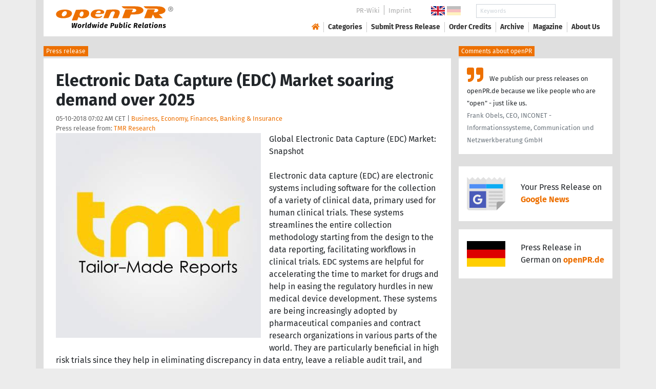

--- FILE ---
content_type: text/html; charset=utf-8
request_url: https://www.openpr.com/news/1045235/electronic-data-capture-edc-market-soaring-demand-over-2025.html
body_size: 16757
content:
<!doctype html>
<html lang="en" prefix="og: http://ogp.me/ns/article#">
    <head>
        <meta charset="utf-8">
        <meta http-equiv="x-ua-compatible" content="ie=edge">
        <meta name="viewport" content="width=device-width, initial-scale=1, shrink-to-fit=no">

        <title>Electronic Data Capture (EDC) Market soaring demand over 2025</title>

		<meta name="description" content="Press release - TMR Research - Electronic Data Capture (EDC) Market soaring demand over 2025 - published on openPR.com">
		<meta name="keywords" content="presses release,news release,public relations,media release,pressreleases,publicity,pr,marketing,advertising,pr service,pr marketing,pr strategy">

        <meta name="robots" content="noindex,follow,noarchive">

        

            <meta name="author" content="TMR Research">
            <meta name="date" content="2018-05-10T07:02:28+02:00">
            <meta name="publisher" content="openPR.com">

            <meta property="og:type" content="article">
            <meta property="og:site_name" content="openPR.com">
            <meta property="og:title" content="Electronic Data Capture (EDC) Market soaring demand over 2025">
            <meta property="og:url" content="https://www.openpr.com/news/1045235/electronic-data-capture-edc-market-soaring-demand-over-2025.html">
            <meta property="og:locale" content="en">
            <meta property="og:description" content="Global Electronic Data Capture EDC Market Snapshot Electronic data capture EDC are electronic systems including software for the collection of a variety of clinical data primary used for human clinical trials These systems streamlines the entire collection methodology starting from ...">
            <meta property="article:published_time" content="2018-05-10T07:02:28+02:00">
<meta property="og:image" content="https://cdn.open-pr.com/R/5/R51050712_g.jpg"/>

		

        
        <link href="/css/fonts.css" rel="stylesheet">
        <link href="/css/openpr.css" rel="stylesheet">

        <link href="/css/fontawesome-5.15.4/css/all.min.css" rel="stylesheet" >
        <link href="/js/fancybox-3.3.5/jquery.fancybox.min.css"  rel="stylesheet">

        <meta name="theme-color" content="#ed7000">

        <link rel="alternate" type="application/rss+xml" title="Press releases" href="/rss.xml">


    
    <script>if(!("gdprAppliesGlobally" in window)){window.gdprAppliesGlobally=true}if(!("cmp_id" in window)||window.cmp_id<1){window.cmp_id=0}if(!("cmp_cdid" in window)){window.cmp_cdid="9c9a78b756fc"}if(!("cmp_params" in window)){window.cmp_params=""}if(!("cmp_host" in window)){window.cmp_host="d.delivery.consentmanager.net"}if(!("cmp_cdn" in window)){window.cmp_cdn="cdn.consentmanager.net"}if(!("cmp_proto" in window)){window.cmp_proto="https:"}if(!("cmp_codesrc" in window)){window.cmp_codesrc="1"}window.cmp_getsupportedLangs=function(){var b=["DE","EN","FR","IT","NO","DA","FI","ES","PT","RO","BG","ET","EL","GA","HR","LV","LT","MT","NL","PL","SV","SK","SL","CS","HU","RU","SR","ZH","TR","UK","AR","BS"];if("cmp_customlanguages" in window){for(var a=0;a<window.cmp_customlanguages.length;a++){b.push(window.cmp_customlanguages[a].l.toUpperCase())}}return b};window.cmp_getRTLLangs=function(){var a=["AR"];if("cmp_customlanguages" in window){for(var b=0;b<window.cmp_customlanguages.length;b++){if("r" in window.cmp_customlanguages[b]&&window.cmp_customlanguages[b].r){a.push(window.cmp_customlanguages[b].l)}}}return a};window.cmp_getlang=function(a){if(typeof(a)!="boolean"){a=true}if(a&&typeof(cmp_getlang.usedlang)=="string"&&cmp_getlang.usedlang!==""){return cmp_getlang.usedlang}return window.cmp_getlangs()[0]};window.cmp_extractlang=function(a){if(a.indexOf("cmplang=")!=-1){a=a.substr(a.indexOf("cmplang=")+8,2).toUpperCase();if(a.indexOf("&")!=-1){a=a.substr(0,a.indexOf("&"))}}else{a=""}return a};window.cmp_getlangs=function(){var g=window.cmp_getsupportedLangs();var c=[];var f=location.hash;var e=location.search;var j="cmp_params" in window?window.cmp_params:"";var a="languages" in navigator?navigator.languages:[];if(cmp_extractlang(f)!=""){c.push(cmp_extractlang(f))}else{if(cmp_extractlang(e)!=""){c.push(cmp_extractlang(e))}else{if(cmp_extractlang(j)!=""){c.push(cmp_extractlang(j))}else{if("cmp_setlang" in window&&window.cmp_setlang!=""){c.push(window.cmp_setlang.toUpperCase())}else{if("cmp_langdetect" in window&&window.cmp_langdetect==1){c.push(window.cmp_getPageLang())}else{if(a.length>0){for(var d=0;d<a.length;d++){c.push(a[d])}}if("language" in navigator){c.push(navigator.language)}if("userLanguage" in navigator){c.push(navigator.userLanguage)}}}}}}var h=[];for(var d=0;d<c.length;d++){var b=c[d].toUpperCase();if(b.length<2){continue}if(g.indexOf(b)!=-1){h.push(b)}else{if(b.indexOf("-")!=-1){b=b.substr(0,2)}if(g.indexOf(b)!=-1){h.push(b)}}}if(h.length==0&&typeof(cmp_getlang.defaultlang)=="string"&&cmp_getlang.defaultlang!==""){return[cmp_getlang.defaultlang.toUpperCase()]}else{return h.length>0?h:["EN"]}};window.cmp_getPageLangs=function(){var a=window.cmp_getXMLLang();if(a!=""){a=[a.toUpperCase()]}else{a=[]}a=a.concat(window.cmp_getLangsFromURL());return a.length>0?a:["EN"]};window.cmp_getPageLang=function(){var a=window.cmp_getPageLangs();return a.length>0?a[0]:""};window.cmp_getLangsFromURL=function(){var c=window.cmp_getsupportedLangs();var b=location;var m="toUpperCase";var g=b.hostname[m]()+".";var a=b.pathname[m]()+"/";var f=[];for(var e=0;e<c.length;e++){var j=a.substring(0,c[e].length+1);if(g.substring(0,c[e].length+1)==c[e]+"."){f.push(c[e][m]())}else{if(c[e].length==5){var k=c[e].substring(3,5)+"-"+c[e].substring(0,2);if(g.substring(0,k.length+1)==k+"."){f.push(c[e][m]())}}else{if(j==c[e]+"/"||j=="/"+c[e]){f.push(c[e][m]())}else{if(j==c[e].replace("-","/")+"/"||j=="/"+c[e].replace("-","/")){f.push(c[e][m]())}else{if(c[e].length==5){var k=c[e].substring(3,5)+"-"+c[e].substring(0,2);var h=a.substring(0,k.length+1);if(h==k+"/"||h==k.replace("-","/")+"/"){f.push(c[e][m]())}}}}}}}return f};window.cmp_getXMLLang=function(){var c=document.getElementsByTagName("html");if(c.length>0){var c=c[0]}else{c=document.documentElement}if(c&&c.getAttribute){var a=c.getAttribute("xml:lang");if(typeof(a)!="string"||a==""){a=c.getAttribute("lang")}if(typeof(a)=="string"&&a!=""){var b=window.cmp_getsupportedLangs();return b.indexOf(a.toUpperCase())!=-1||b.indexOf(a.substr(0,2).toUpperCase())!=-1?a:""}else{return""}}};(function(){var B=document;var C=B.getElementsByTagName;var o=window;var t="";var h="";var k="";var D=function(e){var i="cmp_"+e;e="cmp"+e+"=";var d="";var l=e.length;var G=location;var H=G.hash;var w=G.search;var u=H.indexOf(e);var F=w.indexOf(e);if(u!=-1){d=H.substring(u+l,9999)}else{if(F!=-1){d=w.substring(F+l,9999)}else{return i in o&&typeof(o[i])!=="function"?o[i]:""}}var E=d.indexOf("&");if(E!=-1){d=d.substring(0,E)}return d};var j=D("lang");if(j!=""){t=j;k=t}else{if("cmp_getlang" in o){t=o.cmp_getlang().toLowerCase();h=o.cmp_getlangs().slice(0,3).join("_");k=o.cmp_getPageLangs().slice(0,3).join("_");if("cmp_customlanguages" in o){var m=o.cmp_customlanguages;for(var x=0;x<m.length;x++){var a=m[x].l.toLowerCase();if(a==t){t="en"}}}}}var q=("cmp_proto" in o)?o.cmp_proto:"https:";if(q!="http:"&&q!="https:"){q="https:"}var n=("cmp_ref" in o)?o.cmp_ref:location.href;if(n.length>300){n=n.substring(0,300)}var z=function(d){var I=B.createElement("script");I.setAttribute("data-cmp-ab","1");I.type="text/javascript";I.async=true;I.src=d;var H=["body","div","span","script","head"];var w="currentScript";var F="parentElement";var l="appendChild";var G="body";if(B[w]&&B[w][F]){B[w][F][l](I)}else{if(B[G]){B[G][l](I)}else{for(var u=0;u<H.length;u++){var E=C(H[u]);if(E.length>0){E[0][l](I);break}}}}};var b=D("design");var c=D("regulationkey");var y=D("gppkey");var s=D("att");var f=o.encodeURIComponent;var g=false;try{g=B.cookie.length>0}catch(A){g=false}var p=q+"//"+o.cmp_host+"/delivery/cmp.php?";p+=("cmp_id" in o&&o.cmp_id>0?"id="+o.cmp_id:"")+("cmp_cdid" in o?"&cdid="+o.cmp_cdid:"")+"&h="+f(n);p+=(b!=""?"&cmpdesign="+f(b):"")+(c!=""?"&cmpregulationkey="+f(c):"")+(y!=""?"&cmpgppkey="+f(y):"");p+=(s!=""?"&cmpatt="+f(s):"")+("cmp_params" in o?"&"+o.cmp_params:"")+(g?"&__cmpfcc=1":"");z(p+"&l="+f(t)+"&ls="+f(h)+"&lp="+f(k)+"&o="+(new Date()).getTime());var r="js";var v=D("debugunminimized")!=""?"":".min";if(D("debugcoverage")=="1"){r="instrumented";v=""}if(D("debugtest")=="1"){r="jstests";v=""}z(q+"//"+o.cmp_cdn+"/delivery/"+r+"/cmp_final"+v+".js")})();window.cmp_addFrame=function(b){if(!window.frames[b]){if(document.body){var a=document.createElement("iframe");a.style.cssText="display:none";if("cmp_cdn" in window&&"cmp_ultrablocking" in window&&window.cmp_ultrablocking>0){a.src="//"+window.cmp_cdn+"/delivery/empty.html"}a.name=b;a.setAttribute("title","Intentionally hidden, please ignore");a.setAttribute("role","none");a.setAttribute("tabindex","-1");document.body.appendChild(a)}else{window.setTimeout(window.cmp_addFrame,10,b)}}};window.cmp_rc=function(c,b){var l="";try{l=document.cookie}catch(h){l=""}var j="";var f=0;var g=false;while(l!=""&&f<100){f++;while(l.substr(0,1)==" "){l=l.substr(1,l.length)}var k=l.substring(0,l.indexOf("="));if(l.indexOf(";")!=-1){var m=l.substring(l.indexOf("=")+1,l.indexOf(";"))}else{var m=l.substr(l.indexOf("=")+1,l.length)}if(c==k){j=m;g=true}var d=l.indexOf(";")+1;if(d==0){d=l.length}l=l.substring(d,l.length)}if(!g&&typeof(b)=="string"){j=b}return(j)};window.cmp_stub=function(){var a=arguments;__cmp.a=__cmp.a||[];if(!a.length){return __cmp.a}else{if(a[0]==="ping"){if(a[1]===2){a[2]({gdprApplies:gdprAppliesGlobally,cmpLoaded:false,cmpStatus:"stub",displayStatus:"hidden",apiVersion:"2.2",cmpId:31},true)}else{a[2](false,true)}}else{if(a[0]==="getUSPData"){a[2]({version:1,uspString:window.cmp_rc("__cmpccpausps","1---")},true)}else{if(a[0]==="getTCData"){__cmp.a.push([].slice.apply(a))}else{if(a[0]==="addEventListener"||a[0]==="removeEventListener"){__cmp.a.push([].slice.apply(a))}else{if(a.length==4&&a[3]===false){a[2]({},false)}else{__cmp.a.push([].slice.apply(a))}}}}}}};window.cmp_gpp_ping=function(){return{gppVersion:"1.1",cmpStatus:"stub",cmpDisplayStatus:"hidden",signalStatus:"not ready",supportedAPIs:["2:tcfeuv2","5:tcfcav1","7:usnat","8:usca","9:usva","10:usco","11:usut","12:usct"],cmpId:31,sectionList:[],applicableSections:[0],gppString:"",parsedSections:{}}};window.cmp_dsastub=function(){var a=arguments;a[0]="dsa."+a[0];window.cmp_gppstub(a)};window.cmp_gppstub=function(){var c=arguments;__gpp.q=__gpp.q||[];if(!c.length){return __gpp.q}var h=c[0];var g=c.length>1?c[1]:null;var f=c.length>2?c[2]:null;var a=null;var j=false;if(h==="ping"){a=window.cmp_gpp_ping();j=true}else{if(h==="addEventListener"){__gpp.e=__gpp.e||[];if(!("lastId" in __gpp)){__gpp.lastId=0}__gpp.lastId++;var d=__gpp.lastId;__gpp.e.push({id:d,callback:g});a={eventName:"listenerRegistered",listenerId:d,data:true,pingData:window.cmp_gpp_ping()};j=true}else{if(h==="removeEventListener"){__gpp.e=__gpp.e||[];a=false;for(var e=0;e<__gpp.e.length;e++){if(__gpp.e[e].id==f){__gpp.e[e].splice(e,1);a=true;break}}j=true}else{__gpp.q.push([].slice.apply(c))}}}if(a!==null&&typeof(g)==="function"){g(a,j)}};window.cmp_msghandler=function(d){var a=typeof d.data==="string";try{var c=a?JSON.parse(d.data):d.data}catch(f){var c=null}if(typeof(c)==="object"&&c!==null&&"__cmpCall" in c){var b=c.__cmpCall;window.__cmp(b.command,b.parameter,function(h,g){var e={__cmpReturn:{returnValue:h,success:g,callId:b.callId}};d.source.postMessage(a?JSON.stringify(e):e,"*")})}if(typeof(c)==="object"&&c!==null&&"__uspapiCall" in c){var b=c.__uspapiCall;window.__uspapi(b.command,b.version,function(h,g){var e={__uspapiReturn:{returnValue:h,success:g,callId:b.callId}};d.source.postMessage(a?JSON.stringify(e):e,"*")})}if(typeof(c)==="object"&&c!==null&&"__tcfapiCall" in c){var b=c.__tcfapiCall;window.__tcfapi(b.command,b.version,function(h,g){var e={__tcfapiReturn:{returnValue:h,success:g,callId:b.callId}};d.source.postMessage(a?JSON.stringify(e):e,"*")},b.parameter)}if(typeof(c)==="object"&&c!==null&&"__gppCall" in c){var b=c.__gppCall;window.__gpp(b.command,function(h,g){var e={__gppReturn:{returnValue:h,success:g,callId:b.callId}};d.source.postMessage(a?JSON.stringify(e):e,"*")},"parameter" in b?b.parameter:null,"version" in b?b.version:1)}if(typeof(c)==="object"&&c!==null&&"__dsaCall" in c){var b=c.__dsaCall;window.__dsa(b.command,function(h,g){var e={__dsaReturn:{returnValue:h,success:g,callId:b.callId}};d.source.postMessage(a?JSON.stringify(e):e,"*")},"parameter" in b?b.parameter:null,"version" in b?b.version:1)}};window.cmp_setStub=function(a){if(!(a in window)||(typeof(window[a])!=="function"&&typeof(window[a])!=="object"&&(typeof(window[a])==="undefined"||window[a]!==null))){window[a]=window.cmp_stub;window[a].msgHandler=window.cmp_msghandler;window.addEventListener("message",window.cmp_msghandler,false)}};window.cmp_setGppStub=function(a){if(!(a in window)||(typeof(window[a])!=="function"&&typeof(window[a])!=="object"&&(typeof(window[a])==="undefined"||window[a]!==null))){window[a]=window.cmp_gppstub;window[a].msgHandler=window.cmp_msghandler;window.addEventListener("message",window.cmp_msghandler,false)}};if(!("cmp_noiframepixel" in window)){window.cmp_addFrame("__cmpLocator")}if((!("cmp_disableusp" in window)||!window.cmp_disableusp)&&!("cmp_noiframepixel" in window)){window.cmp_addFrame("__uspapiLocator")}if((!("cmp_disabletcf" in window)||!window.cmp_disabletcf)&&!("cmp_noiframepixel" in window)){window.cmp_addFrame("__tcfapiLocator")}if((!("cmp_disablegpp" in window)||!window.cmp_disablegpp)&&!("cmp_noiframepixel" in window)){window.cmp_addFrame("__gppLocator")}if((!("cmp_disabledsa" in window)||!window.cmp_disabledsa)&&!("cmp_noiframepixel" in window)){window.cmp_addFrame("__dsaLocator")}window.cmp_setStub("__cmp");if(!("cmp_disabletcf" in window)||!window.cmp_disabletcf){window.cmp_setStub("__tcfapi")}if(!("cmp_disableusp" in window)||!window.cmp_disableusp){window.cmp_setStub("__uspapi")}if(!("cmp_disablegpp" in window)||!window.cmp_disablegpp){window.cmp_setGppStub("__gpp")}if(!("cmp_disabledsa" in window)||!window.cmp_disabledsa){window.cmp_setGppStub("__dsa")};</script>
    <style>.cmpboxwelcomeprps{display:none!important}</style>

    <script>
      window.dataLayer = window.dataLayer || [];
      function gtag(){dataLayer.push(arguments);}

      gtag('consent', 'default', {
        'ad_storage': 'denied',
        'analytics_storage': 'denied',
        'ad_user_data':'denied',
        'ad_personalization': 'denied',
        'wait_for_update': 500
      });

      dataLayer.push({
        'event': 'default_consent'
      });
    </script>

    <script async type="text/plain" class="cmplazyload" data-cmp-vendor="s905" data-cmp-ab="1" data-cmp-src="https://www.googletagmanager.com/gtag/js?id=G-VXQD7FPG1H"></script>
    <script type="text/plain" class="cmplazyload" data-cmp-vendor="s26" data-cmp-ab="1" data-cmp-purpose="c1">
    window.dataLayer = window.dataLayer || [];
    function gtag(){dataLayer.push(arguments);}
    gtag('js', new Date());
    gtag('config', 'G-VXQD7FPG1H');
    </script>


    <script>
      var _paq = window._paq = window._paq || [];
      _paq.push(["disableCookies"]);
      _paq.push(['trackPageView']);
      _paq.push(['enableLinkTracking']);
      (function() {
        var u="https://matomo.openpr.com/";
        _paq.push(['setTrackerUrl', u+'matomo.php']);
        _paq.push(['setSiteId', '17']);
        var d=document, g=d.createElement('script'), s=d.getElementsByTagName('script')[0];
        g.async=true; g.src=u+'matomo.js'; s.parentNode.insertBefore(g,s);
      })();
    </script>


    

    

        <meta name="google-site-verification" content="E5uQkWwBdLZ9VbsX0kD32DBip13IIcvLeJg_M3abr1Y" />
        <meta name="msvalidate.01" content="035797CB0A479CB391EFABCE65B129FB" />


        <script async class="cmplazyload" data-cmp-vendor="s1" type="text/plain" data-cmp-src="https://securepubads.g.doubleclick.net/tag/js/gpt.js"></script>


        

        <style>
        @media only screen and (max-width: 400px) {
            .mobile-nofloat {float:none !important; margin-left:0px !important; margin-top:10px !important; margin-bottom:10px !important;}
        }
        </style>


    </head>
    <body>


<!-- HEADER -->



    


    <header id="header" class="container pb-3 d-print-none">

        <div id="header-container" class="p-3 p-sm-2 px-sm-4">

            <div class="row no-gutters">

                <div id="header-l" class="col-auto align-self-center">

                    <a href="/">
                        <img width="230" height="46" id="header-logo" src="/fx/openpr-logo-slogan.svg" alt="openPR Logo">
                    </a>

                </div>

                <div id="header-r" class="col align-self-center">

                    <div class="row justify-content-end d-none d-xl-flex">

                        <div id="header-items" class="col-auto">

                            <ul>
                                <li><a href="/wiki/">PR-Wiki</a></li><li><a href="/news/imprint.html">Imprint</a></li>
                            </ul>

                        </div>

                        <div id="header-flags" class="col-auto">
                            <a class="active" href="https://www.openpr.com/"><img width="27" height="18" src="/fx/flagge-uk.svg" alt="openPR.com"></a>
                            <a href="https://www.openpr.de/"><img width="27" height="18" src="/fx/flagge-de.svg" alt="openPR.de"></a>
                        </div>

                        <div id="header-search" class="col-auto">
                            <form method="get" action="/news/searchresult.html">
                            <div class="input-group input-group-sm">
                              <input type="text" class="form-control" name="kw" placeholder="Keywords">
                              <div class="input-group-append">
                                <button class="btn" type="submit">Search &nbsp; <i class="fas fa-search"></i></button>
                              </div>
                            </div>
                            </form>
                        </div>

                    </div>

                    <div id="header-navigation" class="row no-gutters justify-content-end">

                        <span class="btn d-xl-none" id="sidr-menu">
                            <i class="fas fa-2x fa-bars"></i>
                        </span>

                        <nav class="navbar navbar-expand-xl" >

                            <div class="collapse navbar-collapse" id="navbarText">
                              <ul class="navbar-nav mr-auto">
                                <li class="nav-item active">
                                  <a title="openPR" class="nav-link" href="/"><i class="fas fa-home"></i></a>
                                </li>
                                <li class="nav-item dropdown">
                                  <a class="nav-link" href="/news/categories.html" aria-haspopup="true" aria-expanded="false">Categories</a>
                                  <div class="dropdown-menu">
                                    <a class="dropdown-item" href="/news/categories2-11-Advertising-Media-Consulting-Marketing-Research.html">Advertising, Media Consulting, Marketing Research</a>
                                    <a class="dropdown-item" href="/news/categories2-16-Arts-Culture.html">Arts & Culture</a>
                                    <a class="dropdown-item" href="/news/categories2-9-Associations-Organizations.html">Associations & Organizations</a>
                                    <a class="dropdown-item" href="/news/categories2-3-Business-Economy-Finances-Banking-Insurance.html">Business, Economy, Finances, Banking & Insurance</a>
                                    <a class="dropdown-item" href="/news/categories2-4-Energy-Environment.html">Energy & Environment</a>
                                    <a class="dropdown-item" href="/news/categories2-14-Fashion-Lifestyle-Trends.html">Fashion, Lifestyle, Trends</a>
                                    <a class="dropdown-item" href="/news/categories2-6-Health-Medicine.html">Health & Medicine</a>
                                    <a class="dropdown-item" href="/news/categories2-8-Industry-Real-Estate-Construction.html">Industry, Real Estate & Construction</a>
                                    <a class="dropdown-item" href="/news/categories2-1-IT-New-Media-Software.html">IT, New Media & Software</a>
                                    <a class="dropdown-item" href="/news/categories2-13-Leisure-Entertainment-Miscellaneous.html">Leisure, Entertainment, Miscellaneous</a>
                                    <a class="dropdown-item" href="/news/categories2-12-Logistics-Transport.html">Logistics & Transport</a>
                                    <a class="dropdown-item" href="/news/categories2-2-Media-Telecommunications.html">Media & Telecommunications</a>
                                    <a class="dropdown-item" href="/news/categories2-7-Politics-Law-Society.html">Politics, Law & Society</a>
                                    <a class="dropdown-item" href="/news/categories2-10-Science-Education.html">Science & Education</a>
                                    <a class="dropdown-item" href="/news/categories2-15-Sports.html">Sports</a>
                                    <a class="dropdown-item" href="/news/categories2-5-Tourism-Cars-Traffic.html">Tourism, Cars, Traffic</a>
                                    <a class="dropdown-item" href="/news/rssintegration.html">RSS-Newsfeeds</a>
                                  </div>
                                </li>
                                <li class="nav-item dropdown">
                                  <a class="nav-link" href="/news/submit.html" aria-haspopup="true" aria-expanded="false">Submit Press Release</a>
                                  <div class="dropdown-menu">
                                    <a class="dropdown-item" href="/news/submit.html">Submit Press Release <strong>Free of Charge</strong></a>
                                                                      </div>
                                </li>
                                <li class="nav-item">
                                  <a class="nav-link" href="https://service.open-pr.com/">Order Credits</a>
                                </li>
                                <li class="nav-item">
                                  <a class="nav-link" href="/news/archive.html">Archive</a>
                                </li>
                                <li class="nav-item">
                                  <a class="nav-link" href="/magazine/">Magazine</a>
                                </li>

                                <li class="nav-item dropdown">
                                  <a class="nav-link" href="/news/about.html" aria-haspopup="true" aria-expanded="false">About Us</a>
                                  <div class="dropdown-menu">
                                    <a class="dropdown-item" href="/news/about.html">About / FAQ</a>
                                    <a class="dropdown-item" href="/news/journalists.html">Newsletter</a>
                                    <a class="dropdown-item" href="/news/terms.html">Terms & Conditions</a>
                                    <a class="dropdown-item" href="https://www.einbock.com/datenschutz-en" target="_blank">Privacy Policy</a>
                                    <a class="dropdown-item" href="/news/imprint.html">Imprint</a>
                                  </div>
                                </li>

                              </ul>
                            </div>

                        </nav>

                    </div>

                </div>
            </div>

        </div>

    </header>


<!-- / HEADER -->


<!-- MAIN -->







<!-- MAIN -->

    <div id="main">

    <div class="container desk">

            <div class="desk-content pb-5">


                <div class="text-right pb-5 d-none d-print-block">

                    <a href="https://www.openpr.com/" title="openPR"><img src="/fx/openpr-logo-slogan.svg" alt="openPR Logo" title="openPR" style="max-width: 20em;"></a>

                </div>


                

        


<div class="caption">Press release</div>

<div class="box-container">

    <div class="box p-4">





        <h1>Electronic Data Capture (EDC) Market soaring demand over 2025</h1>

        <div class="pm-meta">

            05-10-2018 07:02 AM CET | <a href="/news/categories2-3-Business-Economy-Finances-Banking-Insurance.html">Business, Economy, Finances, Banking & Insurance</a><br>

            <h2 style="display: inline; font-weight: normal; font-size: 0.8rem; color: #666666;">Press release from: <a title="archive und pressrelease of TMR Research" href="/news/archive/140343/TMR-Research.html">TMR Research</a></h2>

            
        </div>


        <div class="pm-img-container"><a href="https://cdn.open-pr.com/R/5/R51050712_g.jpg" data-fancybox="prid-1045235" title="Electronic Data Capture (EDC) Market soaring demand over 2025" data-caption="Electronic Data Capture (EDC) Market soaring demand over 2025" rel="nofollow"><img class="pm-img-xl" src="https://cdn.open-pr.com/R/5/R51050712_g.jpg" alt="Electronic Data Capture (EDC) Market soaring demand over 2025"></a><p class="pm-img-details"></p></div><div class="d-print-none"></div>Global Electronic Data Capture (EDC) Market: Snapshot<br />
<br />
Electronic data capture (EDC) are electronic systems including software for the collection of a variety of clinical data, primary used for human clinical trials. These systems streamlines the entire collection methodology starting from the design to the data reporting, facilitating workflows in clinical trials. EDC systems are helpful for accelerating the time to market for drugs and help in easing the regulatory hurdles in new medical device development. These systems are being increasingly adopted by pharmaceutical companies and contract research organizations in various parts of the world. They are particularly beneficial in high risk trials since they help in eliminating discrepancy in data entry, leave a reliable audit trail, and allow for centralized review across the process. The use of EDC system not only decreases the physical storage space and reduces the maintenance cost but helps in ensuring patient safety as well. A user-friendly reporting platform and intuitive interface are some of the key features of EDC systems. Using EDC software, data for a clinical trial can be imported from a variety of sources in a seamless manner.<br />
<br />
Request Sample Copy of the Report @ <span class="intext-a opr-li click-to-go-x" style="color:#ed7000; cursor:pointer;" data-url="https://opr.li/com/af6712c4c2edfe4f2b59a15362409033/" >https://www.tmrresearch.com/sample/sample?flag=B&rep_id=2546</span> <br />
<br />
The need for cleaner data and more efficient clinical trial is a prominent aspect driving the demand for electronic data capture systems. The ability of web-based EDC systems to support real time access of data is one of the key factors stoking their popularity. The unique benefit of adaptive trial designs in EDC systems is an attractive proposition boosting their adoption in next-generation healthcare system. The global electronic data capture market is likely to benefit from the advent of open source EDC software. The market will also benefit from the rising popularity of integrated EDC systems. The advent of cloud-enabled electronic data capture services is a welcome development in the market by enabling end users make high-performance clinical research in multiple environments.<br />
<br />
Global Electronic Data Capture (EDC) Market: Overview<br />
<br />
Electronic Data Capture (EDC) leverages different systems, which slightly vary in terms of features and functionalities, to gather clinical trial data in electronic form. A software, it streamlines and stores patient data accumulated during clinical trials. Data is either procured electronically or first recorded on paper and then transcribed into the system and saved in an electronic case report form (eCRF). Some of the basic features of an electronic data capture (EDC) are eCRF designer, query management, data entry, and data export.<br />
<br />
Request TOC of the Report @ <span class="intext-a opr-li click-to-go-x" style="color:#ed7000; cursor:pointer;" data-url="https://opr.li/com/9b7b4b3a97b3d283c363aa2e78ffb67e/" >https://www.tmrresearch.com/sample/sample?flag=T&rep_id=2546</span> <br />
<br />
Contract research organizations (CROs), sponsors, and sites are increasingly making a transition to electronic data software (EDC) for clinical trials on account of the advantages it accords. Institutions can either choose to build their own systems in-house or leverage the services of an EDC vendor.<br />
<br />
Global Electronic Data Capture (EDC) Market: Key Trends<br />
<br />
An electronic data capture (EDC) brings about quicker access to data, accuracy, and ensures data security with appropriate technical controls. Besides, it also brings about compliance with regulatory requirements – a factor that has majorly underpinned its demand as most clinical trials fall flat on their face because of being unable to satisfy regulatory needs that delay drugs in becoming commercially available.<br />
<br />
Moreover, an electronic data capture (EDC) aids in upping efficiency of clinical trials because of its user-friendly navigation. It easy to locate and filter what is needed. To top it all off, an electronic data capture (EDC) comes in different price ranges to suit every budget. Plus, in the long run, it helps to save money notwithstanding the upfront investment. On account of the aforementioned unique perceived benefits, EDC systems are seeing significant uptake.<br />
<br />
Read Comprehensive Overview of Report @ <span class="intext-a opr-li click-to-go-x" style="color:#ed7000; cursor:pointer;" data-url="https://opr.li/com/556eefe0ce2af462fc673a8c52f99020/" >https://www.tmrresearch.com/electronic-data-capture-market</span> <br />
<br />
Other factors lending support to the market are the growing complications in managing clinical information generated before, during, and after the trial and continued technological improvements in the systems.<br />
<br />
Global Electronic Data Capture (EDC) Market: Market Potential<br />
<br />
The global market for electronic data capture (EDC) is highly dynamic with new developments constantly reshaping the competitive contours. Some such recent developments to have rocked the market are the raising of $30 million by clinical trial software company Medrio from Questa Capital Management for building of new software programs and the extending of partnership between CROS NT and Medidata that would enable the former’s customers’ access to Medidata’s electronic data capture (EDC) solution.<br />
<br />
The cloud-based delivery systems for electronic data capture (EDC) services are primed for healthy growth in the near future on account of soaring demand, which in turn would be stoked by the greater efficiency in different applications, namely the trial design, data collection, and monitoring and report generation such modes of delivery bring about.<br />
<br />
Global Telecom Managed Services Market: Regional Outlook<br />
<br />
Geographically, the main segments of the market electronic data capture (EDC) are Europe, Asia Pacific, North America, and the Rest of the World. Of them, North America is a key region due to the high degree of awareness about the benefits of such systems and strict regulations relating to handling with clinical information. Presence of prominent pharmaceutical companies in the region is also said to be catalyzing market growth in the region.<br />
<br />
Global Electronic Data Capture (EDC) Market: Competitive Analysis<br />
<br />
In order to gauge the competition prevailing in the global market for electronic data capture (EDC), the report profiles companies such as Oracle Corporation; Medidata Solutions, Inc.; BioClinica; Parexel International Corporation; eClinicalSolutions; Merge Healthcare, Inc.; Openclinica, LLC., OmniComm Systems, Inc.; and Acceliant.<br />
<br />
About TMR Research<br />
<br />
TMR Research is a premier provider of customized market research and consulting services to business entities keen on succeeding in today’s supercharged economic climate. Armed with an experienced, dedicated, and dynamic team of analysts, we are redefining the way our clients’ conduct business by providing them with authoritative and trusted research studies in tune with the latest methodologies and market trends.<br />
<br />
Our savvy custom-built reports span a gamut of industries such as pharmaceuticals, chemicals and metals, food and beverages, and technology and media, among others. With actionable insights uncovered through in-depth research of the market, we try to bring about game-changing success for our clients.<br />
<br />
Contact:<br />
<br />
TMR Research,<br />
<br />
3739 Balboa St # 1097,<br />
<br />
San Francisco, CA 94121<br />
<br />
United States<br />
<br />
Tel: +1-415-520-1050<br />
<br />
Email: sales@tmrresearch.com<br><br><i>This release was published on openPR.</i>
        <br />


    </div>

    <div class="box-silver p-4 border-top">

        <div class="d-print-none">

            <p><small><strong> Permanent link to this press release: </strong></small></p>

                <div class="input-group">

                  <input type="text" id="permalink" title="Permalink" class="form-control" value="https://www.openpr.com/news/1045235/electronic-data-capture-edc-market-soaring-demand-over-2025.html">

                  <div class="input-group-append">
                    <span class="btn btn-dark" onclick="$('#permalink').select(); document.execCommand('Copy'); return false;"><i class="fas fa-lg fa-angle-right"></i> Copy</span>
                  </div>

                </div>

        </div>

        <div style="line-height: normal;"><small> Please set a link in the press area of your homepage to this press release on openPR.  openPR disclaims liability for any content contained in this release. </small></div>

    </div>


    <div class="box p-4 border-top d-print-none">

    


            



        <div class="row align-items-center no-gutters  social-media-bar">

            
            <div class="col-auto social-media-icon"><a href="https://www.facebook.com/sharer/sharer.php?u=https%3A%2F%2Fwww.openpr.com%2Fnews%2F1045235%2Felectronic-data-capture-edc-market-soaring-demand-over-2025.html" class="social-media-bar-facebook py-2 px-3" target="_blank" rel="nofollow" title="Facebook"><i class="fab fa-facebook-f"></i><span> &nbsp; Share</span></a></div>
            <div class="col-auto social-media-icon"><a href="https://twitter.com/home?status=https%3A%2F%2Fwww.openpr.com%2Fnews%2F1045235%2Felectronic-data-capture-edc-market-soaring-demand-over-2025.html" class="social-media-bar-twitter py-2 px-3" target="_blank" rel="nofollow"><i class="fab fa-twitter" title="Twitter"></i><span> &nbsp; Tweet</span> </a></div>
            <div class="col-auto social-media-icon social-media-icon-whatsapp"><a href="whatsapp://send?text=https%3A%2F%2Fwww.openpr.com%2Fnews%2F1045235%2Felectronic-data-capture-edc-market-soaring-demand-over-2025.html" data-action="share/whatsapp/share" class="social-media-bar-whatsapp py-2 px-3" target="_blank" rel="nofollow" title="WhatsApp"><i class="fab fa-whatsapp"></i><span></span> </a></div>
            <div class="col-auto social-media-icon"><a href="mailto:?&subject=&body=https%3A%2F%2Fwww.openpr.com%2Fnews%2F1045235%2Felectronic-data-capture-edc-market-soaring-demand-over-2025.html" class="social-media-bar-email py-2 px-3" target="_blank" rel="nofollow" title="Email"><i class="fas fa-envelope"></i><span> &nbsp; Email</span> </a></div>
            <div class="col-auto social-media-icon"><a href="https://www.linkedin.com/shareArticle?mini=true&url=https%3A%2F%2Fwww.openpr.com%2Fnews%2F1045235%2Felectronic-data-capture-edc-market-soaring-demand-over-2025.html&title=" class="social-media-bar-linkedin py-2 px-3" target="_blank" rel="nofollow" title="LinkedIn"><i class="fab fa-linkedin"></i></a></div>



            <div class="col-auto social-media-rating d-none d-md-flex py-2 px-3">


                <div class="social-media-bar-sterne">


                   
            
                </div>


            </div>

            <div class="col social-media-pdf_print d-none d-lg-block">
                <a class="icon" href="javascript:window.print();" title="Print"><i class="fas fa-2x fa-print"></i></a>
            </div>

            <div class="social-media-bar-bg d-none"></div>

        </div>

    </div>


<script type="application/ld+json">
{
  "@context": "https://schema.org",
  "@type": "NewsArticle",

  "mainEntityOfPage": "https://www.openpr.com/news/1045235/electronic-data-capture-edc-market-soaring-demand-over-2025.html",

  "datePublished": "2018-05-10T07:02:28+02:00",
  "dateModified": "2018-05-10T07:02:28+02:00",

  "headline": "Electronic Data Capture (EDC) Market soaring demand over 2025",

  
  "image": {
    "@type": "ImageObject",
    "url": "https://cdn.open-pr.com/R/5/R51050712_g.jpg",
    "author": {
		"@type": "Person",
		"name": "TMR Research"
	},
    "datePublished": "2018-05-10 07:02:28",
    "caption": "",
    "representativeOfPage": true
  },

  
  "author": {
    "@type": "Person",
    "name": "TMR Research"
  },

  "keywords": "",


  "publisher": {
    "@type": "Organization",
    "name": "openPR",
    "logo": {
        "@type": "ImageObject",
        "url": "https://www.openpr.com/fx/openpr-logo-amp-186x50.png",
        "width": "186",
        "height": "50"
    }
  }

}
</script>


    <div class="box-silver p-4 border-top d-print-none">

        <h3 style="font-size: 0.8rem;">You can edit or delete your press release <em>Electronic Data Capture (EDC) Market soaring demand over 2025</em> here</h3>

        <p>

            <form style="display: inline" action="https://service.open-pr.com/checkout" method="post">
                <input name="details[pm_id]" value="1045235" type="hidden">
                <input name="details[pm_titel]" value="Electronic Data Capture (EDC) Market soaring demand over 2025" type="hidden">
                <input name="details[pm_url]" value="https://www.openpr.com/news/1045235/electronic-data-capture-edc-market-soaring-demand-over-2025.html" type="hidden">
                <input name="details[warenkorb][301]" value="1" type="hidden">
                <button type="submit" class="btn btn-dark"><i class="fas fa-lg fa-angle-right"></i> Delete press release</button>
            </form>

            <form style="display: inline" action="https://service.open-pr.com/checkout" method="post">
                <input name="details[pm_id]" value="1045235" type="hidden">
                <input name="details[pm_titel]" value="Electronic Data Capture (EDC) Market soaring demand over 2025" type="hidden">
                <input name="details[pm_url]" value="https://www.openpr.com/news/1045235/electronic-data-capture-edc-market-soaring-demand-over-2025.html" type="hidden">
                <input name="details[warenkorb][301]" value="1" type="hidden">
                <button type="submit" class="btn btn-dark"><i class="fas fa-lg fa-angle-right"></i> Edit press release</button>
            </form>

        </p>

        <small class="text-muted"><strong>News-ID: 1045235 &bull; Views: <span id="views"> …</span></strong></small>

        <script>
        const xhr = new XMLHttpRequest();
        xhr.open("POST", "https://www.openpr.com/api/v1/statistics/ping/");
        xhr.setRequestHeader("Content-Type", "application/json; charset=UTF-8");
        xhr.onload = () => {
        if (xhr.readyState == 4 && xhr.status == 200) {
        const j = JSON.parse(xhr.responseText)
        document.getElementById("views").innerHTML = j.v;
        }
        };
        xhr.send(JSON.stringify({id: 1045235}));
        </script>

    </div>




</div>




<div class="d-print-none">

    <br>

    <h2 class="caption" style="font-weight: normal; line-height: 1.5;">More Releases from <em>TMR Research</em></h2>

               <div>
                    <div class="row">


        
                        <div class="col-md-6">

                            <div class="pm-container pm-container-xl click-to-go" data-url="/news/2712601/automotive-vision-system-market-share-and-growth-factors-impact">

                                <div class="pm-box">


                                    

                                        <div class="pm-img" title="Automotive Vision System Market Share and Growth Factors Impact Analysis 2021 - 2031">

                                        <div class="position-relative overflow-hidden" style="aspect-ratio: 4 / 3;">

                                            <picture>
                                                <source srcset="https://cdn.open-pr.com/V/8/V823642842_g.jpg" type="image/jpeg">
                                                <img width="500" height="375" src="https://cdn.open-pr.com/V/8/V823642842_g.jpg" alt="" class="position-absolute" aria-hidden="true" style="object-fit: cover; top: -60px; left: -60px; width: calc(100% + 120px); height: calc(100% + 120px); filter: blur(10px) sepia(10%); max-width: none;">
                                            </picture>

                                            <picture>
                                                <source srcset="https://cdn.open-pr.com/V/8/V823642842_g.jpg" type="image/jpeg">
                                                <img width="500" height="375" src="https://cdn.open-pr.com/V/8/V823642842_g.jpg" alt="Automotive Vision System Market Share and Growth Factors Impact Analysis 2021 - 2031" class="position-absolute w-100 h-100" style="object-fit: contain;">
                                            </picture>

                                        </div>

                                        </div>


                                    

                                    <div class="pm-details">

                                        <div class="pm-meta">
                                            <span>08-23-2022</span> | <a class="pm-meta-category" href="/news/categories2-12-Logistics-Transport.html" title="Logistics & Transport">Logistics & Transport</a> <br> <a href="/news/archive/140343/TMR-Research.html">TMR Research</a>
                                        </div>


                                            <a class="pm-title" title="Automotive Vision System Market Share and Growth Factors Impact Analysis 2021 - 2031" href="/news/2712601/automotive-vision-system-market-share-and-growth-factors-impact">
                                                <div syle="min-height: 7rem;">
                                                    Automotive Vision System Market Share and Growth Factors Impact Analysis 2021 -  …                                                </div>
                                            </a>


                                        <div class="pm-body">

                                            Automotive Vision System Market: Introduction

A system that increases the vehicle driver's perception during night or bad weather conditions is termed as Automotive night vision system (ANVS). The system is otherwise beyond the reach of the vehicle's headlights, thereby prevents accidents at night. It can also be defined as a system which assists the driver by increasing visibility during bad whether while providing safety. Vehicle which have automotive vision system integrated are<nobr>… <i class="orange pl-2 pr-1 fas fa-arrow-circle-right"></i></nobr>

                                        </div>

                                    </div>
                                </div>

                            </div>

                        </div>

        
                        <div class="col-md-6">

                            <div class="pm-container pm-container-xl click-to-go" data-url="/news/2712597/waste-heat-recovery-market-competitive-landscape-analysis-with">

                                <div class="pm-box">


                                    

                                        <div class="pm-img" title="Waste Heat Recovery Market Competitive Landscape Analysis with Forecast by 2031">

                                        <div class="position-relative overflow-hidden" style="aspect-ratio: 4 / 3;">

                                            <picture>
                                                <source srcset="https://cdn.open-pr.com/V/8/V823609802_g.jpg" type="image/jpeg">
                                                <img width="500" height="375" src="https://cdn.open-pr.com/V/8/V823609802_g.jpg" alt="" class="position-absolute" aria-hidden="true" style="object-fit: cover; top: -60px; left: -60px; width: calc(100% + 120px); height: calc(100% + 120px); filter: blur(10px) sepia(10%); max-width: none;">
                                            </picture>

                                            <picture>
                                                <source srcset="https://cdn.open-pr.com/V/8/V823609802_g.jpg" type="image/jpeg">
                                                <img width="500" height="375" src="https://cdn.open-pr.com/V/8/V823609802_g.jpg" alt="Waste Heat Recovery Market Competitive Landscape Analysis with Forecast by 2031" class="position-absolute w-100 h-100" style="object-fit: contain;">
                                            </picture>

                                        </div>

                                        </div>


                                    

                                    <div class="pm-details">

                                        <div class="pm-meta">
                                            <span>08-23-2022</span> | <a class="pm-meta-category" href="/news/categories2-4-Energy-Environment.html" title="Energy & Environment">Energy & Environment</a> <br> <a href="/news/archive/140343/TMR-Research.html">TMR Research</a>
                                        </div>


                                            <a class="pm-title" title="Waste Heat Recovery Market Competitive Landscape Analysis with Forecast by 2031" href="/news/2712597/waste-heat-recovery-market-competitive-landscape-analysis-with">
                                                <div syle="min-height: 7rem;">
                                                    Waste Heat Recovery Market Competitive Landscape Analysis with Forecast by 2031                                                </div>
                                            </a>


                                        <div class="pm-body">

                                            Waste Heat Recovery Market: Snapshot

The waste heat recovery market has been expected to reach a valuation of US$ 65.87 Bn and expand at a CAGR of 6.90% in the foreseeable years from 2020 to 2030.

The growth opportunities in the waste heat recovery market are attributed to the increasing prices of electricity and energy in the emerging economies. In addition to this, government regulations and incentives are also estimated to contribute<nobr>… <i class="orange pl-2 pr-1 fas fa-arrow-circle-right"></i></nobr>

                                        </div>

                                    </div>
                                </div>

                            </div>

                        </div>

        
                        <div class="col-md-6">

                            <div class="pm-container pm-container-xl click-to-go" data-url="/news/2712591/physical-fitness-equipment-market-current-trends-and-future">

                                <div class="pm-box">


                                    

                                        <div class="pm-img" title="Physical Fitness Equipment Market Current Trends and Future Aspect Analysis | Market has been expected to reach a valuation of US$ 14.8 Bn and expand at a CAGR of 3.3% in the foreseeable years from 2021 to 2031.">

                                        <div class="position-relative overflow-hidden" style="aspect-ratio: 4 / 3;">

                                            <picture>
                                                <source srcset="https://cdn.open-pr.com/V/8/V823449757_g.jpg" type="image/jpeg">
                                                <img width="500" height="375" src="https://cdn.open-pr.com/V/8/V823449757_g.jpg" alt="" class="position-absolute" aria-hidden="true" style="object-fit: cover; top: -60px; left: -60px; width: calc(100% + 120px); height: calc(100% + 120px); filter: blur(10px) sepia(10%); max-width: none;">
                                            </picture>

                                            <picture>
                                                <source srcset="https://cdn.open-pr.com/V/8/V823449757_g.jpg" type="image/jpeg">
                                                <img width="500" height="375" src="https://cdn.open-pr.com/V/8/V823449757_g.jpg" alt="Physical Fitness Equipment Market Current Trends and Future Aspect Analysis | Market has been expected to reach a valuation of US$ 14.8 Bn and expand at a CAGR of 3.3% in the foreseeable years from 2021 to 2031." class="position-absolute w-100 h-100" style="object-fit: contain;">
                                            </picture>

                                        </div>

                                        </div>


                                    

                                    <div class="pm-details">

                                        <div class="pm-meta">
                                            <span>08-23-2022</span> | <a class="pm-meta-category" href="/news/categories2-6-Health-Medicine.html" title="Health & Medicine">Health & Medicine</a> <br> <a href="/news/archive/140343/TMR-Research.html">TMR Research</a>
                                        </div>


                                            <a class="pm-title" title="Physical Fitness Equipment Market Current Trends and Future Aspect Analysis | Market has been expected to reach a valuation of US$ 14.8 Bn and expand at a CAGR of 3.3% in the foreseeable years from 2021 to 2031." href="/news/2712591/physical-fitness-equipment-market-current-trends-and-future">
                                                <div syle="min-height: 7rem;">
                                                    Physical Fitness Equipment Market Current Trends and Future Aspect Analysis | Ma …                                                </div>
                                            </a>


                                        <div class="pm-body">

                                            Global Physical Fitness Equipment Market: Snapshot

The physical fitness equipment market has been expected to reach a valuation of US$ 14.8 Bn and expand at a CAGR of 3.3% in the foreseeable years from 2020 to 2030.

The revenue generation opportunities in the physical fitness equipment market are attributed to the increasing enthusiasm among people toward fitness. In recent years, the fitness industry has been growing at a noticeable speed owing to<nobr>… <i class="orange pl-2 pr-1 fas fa-arrow-circle-right"></i></nobr>

                                        </div>

                                    </div>
                                </div>

                            </div>

                        </div>

        
                        <div class="col-md-6">

                            <div class="pm-container pm-container-xl click-to-go" data-url="/news/2712587/molecular-spectrometry-market-competitive-analysis">

                                <div class="pm-box">


                                    

                                        <div class="pm-img" title="Molecular Spectrometry Market Competitive Analysis and Forecast 2021-2031 | Growing Regions like North America, Europe and Asia Pacific.">

                                        <div class="position-relative overflow-hidden" style="aspect-ratio: 4 / 3;">

                                            <picture>
                                                <source srcset="https://cdn.open-pr.com/V/8/V823551257_g.jpg" type="image/jpeg">
                                                <img width="500" height="375" src="https://cdn.open-pr.com/V/8/V823551257_g.jpg" alt="" class="position-absolute" aria-hidden="true" style="object-fit: cover; top: -60px; left: -60px; width: calc(100% + 120px); height: calc(100% + 120px); filter: blur(10px) sepia(10%); max-width: none;">
                                            </picture>

                                            <picture>
                                                <source srcset="https://cdn.open-pr.com/V/8/V823551257_g.jpg" type="image/jpeg">
                                                <img width="500" height="375" src="https://cdn.open-pr.com/V/8/V823551257_g.jpg" alt="Molecular Spectrometry Market Competitive Analysis and Forecast 2021-2031 | Growing Regions like North America, Europe and Asia Pacific." class="position-absolute w-100 h-100" style="object-fit: contain;">
                                            </picture>

                                        </div>

                                        </div>


                                    

                                    <div class="pm-details">

                                        <div class="pm-meta">
                                            <span>08-23-2022</span> | <a class="pm-meta-category" href="/news/categories2-6-Health-Medicine.html" title="Health & Medicine">Health & Medicine</a> <br> <a href="/news/archive/140343/TMR-Research.html">TMR Research</a>
                                        </div>


                                            <a class="pm-title" title="Molecular Spectrometry Market Competitive Analysis and Forecast 2021-2031 | Growing Regions like North America, Europe and Asia Pacific." href="/news/2712587/molecular-spectrometry-market-competitive-analysis">
                                                <div syle="min-height: 7rem;">
                                                    Molecular Spectrometry Market Competitive Analysis and Forecast 2021-2031 | Grow …                                                </div>
                                            </a>


                                        <div class="pm-body">

                                            Global Molecular Spectrometry Market: Snapshot 

Molecular spectrometry examines and quantifies the response of molecules on interaction with known amounts of energy. Molecules have some energy levels that can be studied by determining the molecule's energy exchange through emission or absorbance. Molecular spectrometry involves studying emission, absorption, or scattering of electromagnetic waves by atoms or molecules to quantitatively and qualitatively study atoms, molecules or physical processes. The interaction of matter with radiation<nobr>… <i class="orange pl-2 pr-1 fas fa-arrow-circle-right"></i></nobr>

                                        </div>

                                    </div>
                                </div>

                            </div>

                        </div>

        


                    </div>
               </div>


    
        <p><a href="/news/archive/140343/TMR-Research.html"><i class="orange pl-2 pr-1 fas fa-arrow-circle-right"></i> All 5 Releases</a></p>

    
</div>






    <div class="d-print-none">

        <br>

        <h2 class="caption" style="font-weight: normal; line-height: 1.5;">More Releases for <em>EDC</em></h2>

               <div>
                    <div class="row">


        
                        <div class="col-md-6">

                            <div class="pm-container pm-container-xl click-to-go" data-url="/news/3053698/electronic-data-capture-edc-software-market-to-witness-major">

                                <div class="pm-box">


                                    
                                    <div class="pm-img">
                                         <div class="pm-img-4-3" style="background-image: url(https://cdn.open-pr.com/W/5/W515378512_g.jpg);"></div>
                                    </div>

                                    

                                    <div class="pm-details">

                                        <div class="pm-meta">
                                            <span>05-15-2023</span> | <a class="pm-meta-category" href="/news/categories2-1-IT-New-Media-Software.html" title="IT, New Media & Software">IT, New Media & Software</a> <br> <a href="/news/archive/175489/HTF-Market-Intelligence-Consulting-Private-Limited.html">HTF Market Intelligence Consulting Private Limited</a>
                                        </div>


                                            <a class="pm-title" title="Electronic Data Capture (EDC) Software Market to Witness Major Growth | Castor EDC, Medrio, FlaskData, Bioclinica" href="/news/3053698/electronic-data-capture-edc-software-market-to-witness-major">
                                                <div syle="min-height: 7rem;">
                                                    Electronic Data Capture (EDC) Software Market to Witness Major Growth | Castor E …                                                </div>
                                            </a>


                                        <div class="pm-body">

                                            The Worldwide Electronic Data Capture (EDC) Software Market study with 111+ market data Tables, Pie charts & Figures is now released by HTF MI. The research assessment of the Market is designed to analyze futuristic trends, growth factors, industry opinions, and industry-validated market facts to forecast till 2029. The market Study is segmented by key a region that is accelerating the marketization. This section also provides the scope of different<nobr>… <i class="orange pl-2 pr-1 fas fa-arrow-circle-right"></i></nobr>

                                        </div>

                                    </div>
                                </div>

                            </div>

                        </div>

        
                        <div class="col-md-6">

                            <div class="pm-container pm-container-xl click-to-go" data-url="/news/2809990/electronic-data-capture-edc-software-market-professional">

                                <div class="pm-box">


                                    

                                    <div class="pm-details">

                                        <div class="pm-meta">
                                            <span>11-16-2022</span> | <a class="pm-meta-category" href="/news/categories2-1-IT-New-Media-Software.html" title="IT, New Media & Software">IT, New Media & Software</a> <br> <a href="/news/archive/84725/ReportsnReports.html">ReportsnReports</a>
                                        </div>


                                            <a class="pm-title" title="Electronic Data Capture (EDC) Software Market Professional Report 2022-2029: IBM, OpenClinica, Castor EDC, Data MATRIX, Medrio, Anju Software" href="/news/2809990/electronic-data-capture-edc-software-market-professional">
                                                <div syle="min-height: 7rem;">
                                                    Electronic Data Capture (EDC) Software Market Professional Report 2022-2029: IBM …                                                </div>
                                            </a>


                                        <div class="pm-body">

                                            Electronic Data Capture (EDC) Software Market report consists of most-detailed market segmentation, a thorough analysis of major market players, consumer, and supply chain dynamics trends, and insights into new geographical markets. Research and analysis about the critical developments in the market, major competitors, and detailed competitor analysis covered in this report help businesses imagine the bigger picture of the marketplace and products, ultimately assisting in defining superior business strategies.

Request a<nobr>… <i class="orange pl-2 pr-1 fas fa-arrow-circle-right"></i></nobr>

                                        </div>

                                    </div>
                                </div>

                            </div>

                        </div>

        
                        <div class="col-md-6">

                            <div class="pm-container pm-container-xl click-to-go" data-url="/news/2619137/electronic-data-capture-system-software-market-size-2022">

                                <div class="pm-box">


                                    

                                    <div class="pm-details">

                                        <div class="pm-meta">
                                            <span>05-07-2022</span> | <a class="pm-meta-category" href="/news/categories2-1-IT-New-Media-Software.html" title="IT, New Media & Software">IT, New Media & Software</a> <br> <a href="/news/archive/84725/ReportsnReports.html">ReportsnReports</a>
                                        </div>


                                            <a class="pm-title" title="Electronic Data Capture System Software Market Size 2022: Castor EDC, Viedoc, Clindox, Pharma Consulting Group, Fortress Medical Systems, Forte EDC" href="/news/2619137/electronic-data-capture-system-software-market-size-2022">
                                                <div syle="min-height: 7rem;">
                                                    Electronic Data Capture System Software Market Size 2022: Castor EDC, Viedoc, Cl …                                                </div>
                                            </a>


                                        <div class="pm-body">

                                            The Electronic Data Capture System Software Market research report provides market forecast information, considering the history of the industry, and the future of the industry with respect to what situation it may face, it will grow or it will fail. Inputs of various industry experts, required for the detailed market analysis, have been used very carefully to structure this finest Electronic Data Capture System Software Market research report. A team<nobr>… <i class="orange pl-2 pr-1 fas fa-arrow-circle-right"></i></nobr>

                                        </div>

                                    </div>
                                </div>

                            </div>

                        </div>

        
                        <div class="col-md-6">

                            <div class="pm-container pm-container-xl click-to-go" data-url="/news/378418/edc-vc-announces-board-expansion.html">

                                <div class="pm-box">


                                    
                                    <div class="pm-img">
                                         <div class="pm-img-4-3" style="background-image: url(https://cdn.open-pr.com/P/b/Pb0288805_g.jpg);"></div>
                                    </div>

                                    

                                    <div class="pm-details">

                                        <div class="pm-meta">
                                            <span>03-10-2017</span> | <a class="pm-meta-category" href="/news/categories2-3-Business-Economy-Finances-Banking-Insurance.html" title="Business, Economy, Finances, Banking & Insurance">Business, Economy, Finances, B …</a> <br> <a href="/news/archive/113082/EDC-VC.html">EDC-VC</a>
                                        </div>


                                            <a class="pm-title" title="EDC-VC ANNOUNCES BOARD EXPANSION" href="/news/378418/edc-vc-announces-board-expansion.html">
                                                <div syle="min-height: 7rem;">
                                                    EDC-VC ANNOUNCES BOARD EXPANSION                                                </div>
                                            </a>


                                        <div class="pm-body">

                                            CAMARILLO, Calif. – The Economic Development Collaborative-Ventura County announces the addition of Amy Fonzo and Ron Galaviz to its board of directors. Fonzo, manager of external relations at California Resources Corporation, brings a unique blend of leadership, strategic planning and professional experience to the EDC-VC board. Galaviz, founder of Thousand Oaks construction company, Lead Builders, Inc, brings extensive first-hand experience in sustaining and growing a small business in Ventura County.

“Both<nobr>… <i class="orange pl-2 pr-1 fas fa-arrow-circle-right"></i></nobr>

                                        </div>

                                    </div>
                                </div>

                            </div>

                        </div>

        
                        <div class="col-md-6">

                            <div class="pm-container pm-container-xl click-to-go" data-url="/news/396180/dichloroethane-edc-market-analysis-report-by-2020.html">

                                <div class="pm-box">


                                    
                                    <div class="pm-img">
                                         <div class="pm-img-4-3" style="background-image: url(https://cdn.open-pr.com/P/c/Pc1576615_g.jpg);"></div>
                                    </div>

                                    

                                    <div class="pm-details">

                                        <div class="pm-meta">
                                            <span>12-15-2016</span> | <a class="pm-meta-category" href="/news/categories2-11-Advertising-Media-Consulting-Marketing-Research.html" title="Advertising, Media Consulting, Marketing Research">Advertising, Media Consulting, …</a> <br> <a href="/news/archive/129403/Persistence-Market-Research-Pvt-Ltd.html">Persistence Market Research Pvt. Ltd</a>
                                        </div>


                                            <a class="pm-title" title="Dichloroethane (EDC) Market Analysis Report by 2020" href="/news/396180/dichloroethane-edc-market-analysis-report-by-2020.html">
                                                <div syle="min-height: 7rem;">
                                                    Dichloroethane (EDC) Market Analysis Report by 2020                                                </div>
                                            </a>


                                        <div class="pm-body">

                                            Dichloroethane is also known as ethylene dichloride (EDC). Dichloroethane is a colorless liquid with chloroform-like odor. Dichloroethane is a chlorinated hydrocarbon, generally used to produce vinyl chloride monomer, the major precursor of polyvinyl chloride (PVC).Dichloroethane is highly flammable, toxic and carcinogenic.Dichloroethane can be easily recycled and reused in the same facility for further use. Dichloroethane market is strongly depends on PVC market and construction industry. 

Based on the application, the<nobr>… <i class="orange pl-2 pr-1 fas fa-arrow-circle-right"></i></nobr>

                                        </div>

                                    </div>
                                </div>

                            </div>

                        </div>

        
                        <div class="col-md-6">

                            <div class="pm-container pm-container-xl click-to-go" data-url="/news/376123/dichloroethane-edc-market-explores-new-growth-opportunities-by-2020.html">

                                <div class="pm-box">


                                    
                                    <div class="pm-img">
                                         <div class="pm-img-4-3" style="background-image: url(https://cdn.open-pr.com/P/a/Pa2512271_g.jpg);"></div>
                                    </div>

                                    

                                    <div class="pm-details">

                                        <div class="pm-meta">
                                            <span>10-25-2016</span> | <a class="pm-meta-category" href="/news/categories2-11-Advertising-Media-Consulting-Marketing-Research.html" title="Advertising, Media Consulting, Marketing Research">Advertising, Media Consulting, …</a> <br> <a href="/news/archive/129403/Persistence-Market-Research-Pvt-Ltd.html">Persistence Market Research Pvt. Ltd</a>
                                        </div>


                                            <a class="pm-title" title="Dichloroethane (EDC) Market: Explores New Growth Opportunities By 2020" href="/news/376123/dichloroethane-edc-market-explores-new-growth-opportunities-by-2020.html">
                                                <div syle="min-height: 7rem;">
                                                    Dichloroethane (EDC) Market: Explores New Growth Opportunities By 2020                                                </div>
                                            </a>


                                        <div class="pm-body">

                                            Dichloroethane is also known as ethylene dichloride (EDC). Dichloroethane is a colorless liquid with chloroform-like odor. Dichloroethane is a chlorinated hydrocarbon, generally used to produce vinyl chloride monomer, the major precursor of polyvinyl chloride (PVC).Dichloroethane is highly flammable, toxic and carcinogenic.Dichloroethane can be easily recycled and reused in the same facility for further use. Dichloroethane market is strongly depends on PVC market and construction industry. 

Request for Sample Report: http://www.persistencemarketresearch.com/samples/3358

Based<nobr>… <i class="orange pl-2 pr-1 fas fa-arrow-circle-right"></i></nobr>

                                        </div>

                                    </div>
                                </div>

                            </div>

                        </div>

        


                    </div>
               </div>

    </div>



            </div>


        
            <aside class="desk-aside pb-5 d-print-none">

                



    



                <div class="mb-4">

                    <div class="caption">Comments about openPR</div>

                    <div class="box p-3 mb-3">

                        <span class="orange">

                            <i class="fas fa-quote-right fa-2x"></i> &nbsp;

                        </span>

                        <small>

                        We publish our press releases on openPR.de because we like people who are "open" - just like us.<br><span class="text-muted">Frank Obels, CEO, INCONET - Informationssysteme, Communication und Netzwerkberatung GmbH</span>
                        </small>

                    </div>

                </div>

                <div class="box box-highlight p-3 mb-3">

                    <div class="row align-items-center">
                        <div class="col-auto">
                            <img src="/fx/logo-google-news.svg" width="75" height="75" alt="">
                        </div>
                        <div class="col">
                            Your Press Release on <a href="https://www.google.com/search?hl=en&gl=us&tbm=nws&q=openpr.com" target="_blank" rel="nofollow"><strong>Google News</strong></a>
                        </div>
                    </div>

                </div>

                <div class="box box-highlight p-3 mb-4">

                    <div class="row align-items-center">
                        <div class="col-auto">
                            <img src="/fx/flagge-de.svg" width="75" height="50" alt="">
                        </div>
                        <div class="col">
                            Press Release in German on <a href="https://www.openpr.de" target="_blank"><strong>openPR.de</strong></a>
                        </div>
                    </div>

                </div>


            </aside>

        
        </div>

    </div>


<!-- COPYRIGHT -->

    <div id="copyright" class="pt-4 pb-5">

        <div class="container">

            <div class="row">
                <div class="col-auto">© 2004 - 2026 openPR. All rights reserved.</div>
                <div class="col d-print-none text-center text-white">
                    made & hosted in &nbsp; <img src="https://www.openpr.com/fx/flagge-de.svg" width="900" height="600" style="width: 1.5em; height: auto;" alt="Germany">
                </div>
                <div class="col-12 col-md-auto d-print-none">
                    <a class="text-white" href="/news/about.html">FAQ</a> <span class="py-4">|</span> <a class="text-white" href="/news/imprint.html">Imprint</a> <span class="py-4">|</span> <a class="text-white" href="https://www.einbock.com/datenschutz-en" target="_blank">Privacy Policy</a> <span class="py-4">|</span> <a class="text-white" href="/news/terms.html">Terms & Conditions</a> <span class="py-4">|</span> <a class="text-white" href="/news/imprint.html">Contact Point DSA</a> <span class="py-4">|</span> <a class="text-white" href="/news/imprint.html#dsa">Reporting Form DSA</a> <span class="py-4">|</span> <span style="cursor:pointer; color:#ed7000 !important;" onclick="__cmp( 'showScreenAdvanced' );">Cookie Settings</span>
                </div>
            </div>

        </div>

    </div>

<!-- / COPYRIGHT -->



<!-- SIDR -->

<div class="d-print-none" id="sidr">

    <div id="sidr-header" class="px-3 pt-2 pb-3">

        <div class="row pb-3">
            <div class="col align-self-center py-3">

                <a href="https://www.openpr.com/">
                    <img id="sidr-logo" src="/fx/openpr-logo.svg" alt="openPR Logo">
                </a>

            </div>
            <div class="col text-right align-self-start">

                <span id="sidr-close">
                    <i class="far fa-2x fa-times-circle"></i>
                </span>

            </div>
        </div>

        <form class="form-inline" method="post" action="/news/searchresult.html">

            <div class="input-group input-group-sm">
              <input type="text" class="form-control" name="kw" placeholder="Your Keywords ...">
              <div class="input-group-append">
                <button class="btn" type="button">Search &nbsp; <i class="fas fa-search"></i></button>
              </div>
            </div>

        </form>

    </div>

    <div id="sidr-main" class="navbar">
      <div class="collapse navbar-collapse show">
                              <ul class="navbar-nav mr-auto">
                                <li class="nav-item active">
                                  <a title="openPR" class="nav-link" href="/">Home</a>
                                </li>
                                <li class="nav-item dropdown">
                                  <a class="nav-link dropdown-toggle" href="/news/archiv.html" data-toggle="dropdown" aria-haspopup="true" aria-expanded="false">Categories</a>
                                  <div class="dropdown-menu">
                                    <a class="dropdown-item" href="/news/categories2-11-Advertising-Media-Consulting-Marketing-Research.html">Advertising, Media Consulting, Marketing Research</a>
                                    <a class="dropdown-item" href="/news/categories2-16-Arts-Culture.html">Arts & Culture</a>
                                    <a class="dropdown-item" href="/news/categories2-9-Associations-Organizations.html">Associations & Organizations</a>
                                    <a class="dropdown-item" href="/news/categories2-3-Business-Economy-Finances-Banking-Insurance.html">Business, Economy, Finances, Banking & Insurance</a>
                                    <a class="dropdown-item" href="/news/categories2-4-Energy-Environment.html">Energy & Environment</a>
                                    <a class="dropdown-item" href="/news/categories2-14-Fashion-Lifestyle-Trends.html">Fashion, Lifestyle, Trends</a>
                                    <a class="dropdown-item" href="/news/categories2-6-Health-Medicine.html">Health & Medicine</a>
                                    <a class="dropdown-item" href="/news/categories2-8-Industry-Real-Estate-Construction.html">Industry, Real Estate & Construction</a>
                                    <a class="dropdown-item" href="/news/categories2-1-IT-New-Media-Software.html">IT, New Media & Software</a>
                                    <a class="dropdown-item" href="/news/categories2-13-Leisure-Entertainment-Miscellaneous.html">Leisure, Entertainment, Miscellaneous</a>
                                    <a class="dropdown-item" href="/news/categories2-12-Logistics-Transport.html">Logistics & Transport</a>
                                    <a class="dropdown-item" href="/news/categories2-2-Media-Telecommunications.html">Media & Telecommunications</a>
                                    <a class="dropdown-item" href="/news/categories2-7-Politics-Law-Society.html">Politics, Law & Society</a>
                                    <a class="dropdown-item" href="/news/categories2-10-Science-Education.html">Science & Education</a>
                                    <a class="dropdown-item" href="/news/categories2-15-Sports.html">Sports</a>
                                    <a class="dropdown-item" href="/news/categories2-5-Tourism-Cars-Traffic.html">Tourism, Cars, Traffic</a>
                                    <a class="dropdown-item" href="/news/rssintegration.html">RSS-Newsfeeds</a>
                                  </div>
                                </li>
                                <li class="nav-item dropdown">
                                  <a class="nav-link dropdown-toggle" href="/news/submit.html" data-toggle="dropdown" aria-haspopup="true" aria-expanded="false">Submit Press Release</a>
                                  <div class="dropdown-menu">
                                    <a class="dropdown-item" href="/news/submit.html">Submit Press Release <strong>Free of Charge</strong></a>
                                    <a class="dropdown-item" href="https://www.openpr.de/news/einstellen.html">Pressemitteilung kostenlos veröffentlichen &nbsp; <img width="21" height="14"  src="/fx/flagge-de.svg" alt="openPR.de"></a>
                                  </div>
                                </li>
                                <li class="nav-item">
                                  <a class="nav-link" href="https://service.open-pr.com/">Order Credits</a>
                                </li>

                                <li class="nav-item">
                                  <a class="nav-link" href="https://www.openpr.com/news/archive.html">Archive</a>
                                </li>

                                <li class="nav-item">
                                  <a class="nav-link" href="/magazine/">Magazine</a>
                                </li>

                                <li class="nav-item">
                                  <a class="nav-link" href="/wiki/">PR-Wiki</a>
                                </li>

                                <li class="nav-item dropdown">
                                  <a class="nav-link" href="/news/about.html" aria-haspopup="true" aria-expanded="false">About Us</a>
                                  <div class="dropdown-menu">
                                    <a class="dropdown-item" href="/news/about.html">About / FAQ</a>
                                    <a class="dropdown-item" href="/news/journalists.html">Newsletter</a>
                                    <a class="dropdown-item" href="/news/terms.html">Terms & Conditions</a>
                                    <a class="dropdown-item" href="https://www.einbock.com/datenschutz-en" target="_blank">Privacy Policy</a>
                                    <a class="dropdown-item" href="/news/imprint.html">Imprint</a>
                                  </div>
                                </li>

                              </ul>
                            </div>
    </div>

    <div id="sidr-footer" class="px-3 py-4 mb-4">

        <a class="mr-2 active" href="https://www.openpr.com/"><img width="36" height="24" src="/fx/flagge-uk.svg" alt="openPR.com"></a>
        <a class="mr-2" href="https://www.openpr.de/"><img width="36" height="24" src="/fx/flagge-de.svg" alt="openPR.de"></a>

    </div>

</div>

<!-- / SIDR -->



<!-- JS -->

    <script src="/js/jquery-3.6.3/jquery-3.6.3.min.js"></script>

    <script>

    jQuery.event.special.touchstart = {
        setup: function( _, ns, handle ) {
            this.addEventListener("touchstart", handle, { passive: !ns.includes("noPreventDefault") });
        }
    };
    jQuery.event.special.touchmove = {
        setup: function( _, ns, handle ) {
            this.addEventListener("touchmove", handle, { passive: !ns.includes("noPreventDefault") });
        }
    };
    jQuery.event.special.wheel = {
        setup: function( _, ns, handle ){
            this.addEventListener("wheel", handle, { passive: true });
        }
    };
    jQuery.event.special.mousewheel = {
        setup: function( _, ns, handle ){
            this.addEventListener("mousewheel", handle, { passive: true });
        }
    };

    </script>


    <script src="/js/bootstrap-4.6.2/bootstrap.bundle.min.js"></script>

    <script src="/js/sidr-2.2.1/jquery.sidr.min.js"></script>
    <script src="/js/fancybox-3.3.5/jquery.fancybox.min.js"></script>

    <script src="/js/openpr.js"></script>

    </body>
</html>
